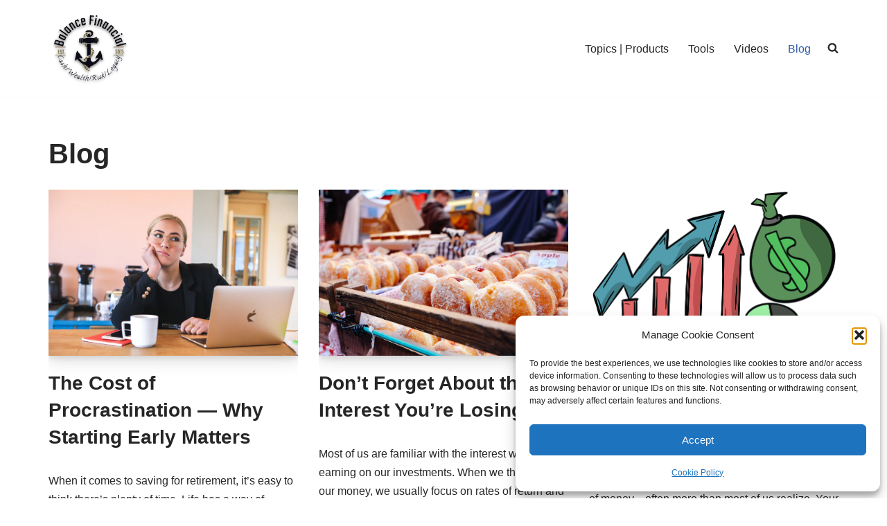

--- FILE ---
content_type: text/html; charset=UTF-8
request_url: https://balancefinancial.net/blog/page/4/
body_size: 19811
content:
<!DOCTYPE html>
<html lang="en-US">

<head>
	
	<meta charset="UTF-8">
	<meta name="viewport" content="width=device-width, initial-scale=1, minimum-scale=1">
	<link rel="profile" href="http://gmpg.org/xfn/11">
		<meta name='robots' content='index, follow, max-image-preview:large, max-snippet:-1, max-video-preview:-1' />
	<style>img:is([sizes="auto" i], [sizes^="auto," i]) { contain-intrinsic-size: 3000px 1500px }</style>
	
	<!-- This site is optimized with the Yoast SEO plugin v26.6 - https://yoast.com/wordpress/plugins/seo/ -->
	<title>Blog - Page 4 of 5 - Balance Financial</title>
	<link rel="canonical" href="https://balancefinancial.net/blog/page/4/" />
	<link rel="prev" href="https://balancefinancial.net/blog/page/3/" />
	<link rel="next" href="https://balancefinancial.net/blog/page/5/" />
	<meta property="og:locale" content="en_US" />
	<meta property="og:type" content="article" />
	<meta property="og:title" content="Blog - Page 4 of 5 - Balance Financial" />
	<meta property="og:url" content="https://balancefinancial.net/blog/" />
	<meta property="og:site_name" content="Balance Financial" />
	<meta name="twitter:card" content="summary_large_image" />
	<meta name="twitter:site" content="@ShawnaMcCrea" />
	<script type="application/ld+json" class="yoast-schema-graph">{"@context":"https://schema.org","@graph":[{"@type":["WebPage","CollectionPage"],"@id":"https://balancefinancial.net/blog/","url":"https://balancefinancial.net/blog/page/4/","name":"Blog - Page 4 of 5 - Balance Financial","isPartOf":{"@id":"https://balancefinancial.net/#website"},"datePublished":"2021-09-29T23:12:54+00:00","dateModified":"2022-04-23T00:39:35+00:00","breadcrumb":{"@id":"https://balancefinancial.net/blog/page/4/#breadcrumb"},"inLanguage":"en-US"},{"@type":"BreadcrumbList","@id":"https://balancefinancial.net/blog/page/4/#breadcrumb","itemListElement":[{"@type":"ListItem","position":1,"name":"Home","item":"https://balancefinancial.net/"},{"@type":"ListItem","position":2,"name":"Blog"}]},{"@type":"WebSite","@id":"https://balancefinancial.net/#website","url":"https://balancefinancial.net/","name":"Balance Financial","description":"Helping YOU Navigate a Financially Successful Life","publisher":{"@id":"https://balancefinancial.net/#organization"},"potentialAction":[{"@type":"SearchAction","target":{"@type":"EntryPoint","urlTemplate":"https://balancefinancial.net/?s={search_term_string}"},"query-input":{"@type":"PropertyValueSpecification","valueRequired":true,"valueName":"search_term_string"}}],"inLanguage":"en-US"},{"@type":"Organization","@id":"https://balancefinancial.net/#organization","name":"Balance Financial","url":"https://balancefinancial.net/","logo":{"@type":"ImageObject","inLanguage":"en-US","@id":"https://balancefinancial.net/#/schema/logo/image/","url":"https://balancefinancial.net/wp-content/uploads/2022/06/480.png","contentUrl":"https://balancefinancial.net/wp-content/uploads/2022/06/480.png","width":481,"height":415,"caption":"Balance Financial"},"image":{"@id":"https://balancefinancial.net/#/schema/logo/image/"},"sameAs":["https://www.facebook.com/ShawnaLMcCrea","https://x.com/ShawnaMcCrea","https://www.linkedin.com/company/66348871/admin/","https://www.linkedin.com/in/shawna-mccrea/","https://www.instagram.com/shawnamccrea/"]}]}</script>
	<!-- / Yoast SEO plugin. -->


<link rel="alternate" type="application/rss+xml" title="Balance Financial &raquo; Feed" href="https://balancefinancial.net/feed/" />
<link rel="alternate" type="application/rss+xml" title="Balance Financial &raquo; Comments Feed" href="https://balancefinancial.net/comments/feed/" />
<script>
window._wpemojiSettings = {"baseUrl":"https:\/\/s.w.org\/images\/core\/emoji\/16.0.1\/72x72\/","ext":".png","svgUrl":"https:\/\/s.w.org\/images\/core\/emoji\/16.0.1\/svg\/","svgExt":".svg","source":{"concatemoji":"https:\/\/balancefinancial.net\/wp-includes\/js\/wp-emoji-release.min.js?ver=6.8.3"}};
/*! This file is auto-generated */
!function(s,n){var o,i,e;function c(e){try{var t={supportTests:e,timestamp:(new Date).valueOf()};sessionStorage.setItem(o,JSON.stringify(t))}catch(e){}}function p(e,t,n){e.clearRect(0,0,e.canvas.width,e.canvas.height),e.fillText(t,0,0);var t=new Uint32Array(e.getImageData(0,0,e.canvas.width,e.canvas.height).data),a=(e.clearRect(0,0,e.canvas.width,e.canvas.height),e.fillText(n,0,0),new Uint32Array(e.getImageData(0,0,e.canvas.width,e.canvas.height).data));return t.every(function(e,t){return e===a[t]})}function u(e,t){e.clearRect(0,0,e.canvas.width,e.canvas.height),e.fillText(t,0,0);for(var n=e.getImageData(16,16,1,1),a=0;a<n.data.length;a++)if(0!==n.data[a])return!1;return!0}function f(e,t,n,a){switch(t){case"flag":return n(e,"\ud83c\udff3\ufe0f\u200d\u26a7\ufe0f","\ud83c\udff3\ufe0f\u200b\u26a7\ufe0f")?!1:!n(e,"\ud83c\udde8\ud83c\uddf6","\ud83c\udde8\u200b\ud83c\uddf6")&&!n(e,"\ud83c\udff4\udb40\udc67\udb40\udc62\udb40\udc65\udb40\udc6e\udb40\udc67\udb40\udc7f","\ud83c\udff4\u200b\udb40\udc67\u200b\udb40\udc62\u200b\udb40\udc65\u200b\udb40\udc6e\u200b\udb40\udc67\u200b\udb40\udc7f");case"emoji":return!a(e,"\ud83e\udedf")}return!1}function g(e,t,n,a){var r="undefined"!=typeof WorkerGlobalScope&&self instanceof WorkerGlobalScope?new OffscreenCanvas(300,150):s.createElement("canvas"),o=r.getContext("2d",{willReadFrequently:!0}),i=(o.textBaseline="top",o.font="600 32px Arial",{});return e.forEach(function(e){i[e]=t(o,e,n,a)}),i}function t(e){var t=s.createElement("script");t.src=e,t.defer=!0,s.head.appendChild(t)}"undefined"!=typeof Promise&&(o="wpEmojiSettingsSupports",i=["flag","emoji"],n.supports={everything:!0,everythingExceptFlag:!0},e=new Promise(function(e){s.addEventListener("DOMContentLoaded",e,{once:!0})}),new Promise(function(t){var n=function(){try{var e=JSON.parse(sessionStorage.getItem(o));if("object"==typeof e&&"number"==typeof e.timestamp&&(new Date).valueOf()<e.timestamp+604800&&"object"==typeof e.supportTests)return e.supportTests}catch(e){}return null}();if(!n){if("undefined"!=typeof Worker&&"undefined"!=typeof OffscreenCanvas&&"undefined"!=typeof URL&&URL.createObjectURL&&"undefined"!=typeof Blob)try{var e="postMessage("+g.toString()+"("+[JSON.stringify(i),f.toString(),p.toString(),u.toString()].join(",")+"));",a=new Blob([e],{type:"text/javascript"}),r=new Worker(URL.createObjectURL(a),{name:"wpTestEmojiSupports"});return void(r.onmessage=function(e){c(n=e.data),r.terminate(),t(n)})}catch(e){}c(n=g(i,f,p,u))}t(n)}).then(function(e){for(var t in e)n.supports[t]=e[t],n.supports.everything=n.supports.everything&&n.supports[t],"flag"!==t&&(n.supports.everythingExceptFlag=n.supports.everythingExceptFlag&&n.supports[t]);n.supports.everythingExceptFlag=n.supports.everythingExceptFlag&&!n.supports.flag,n.DOMReady=!1,n.readyCallback=function(){n.DOMReady=!0}}).then(function(){return e}).then(function(){var e;n.supports.everything||(n.readyCallback(),(e=n.source||{}).concatemoji?t(e.concatemoji):e.wpemoji&&e.twemoji&&(t(e.twemoji),t(e.wpemoji)))}))}((window,document),window._wpemojiSettings);
</script>
<style id='wp-emoji-styles-inline-css'>

	img.wp-smiley, img.emoji {
		display: inline !important;
		border: none !important;
		box-shadow: none !important;
		height: 1em !important;
		width: 1em !important;
		margin: 0 0.07em !important;
		vertical-align: -0.1em !important;
		background: none !important;
		padding: 0 !important;
	}
</style>
<link rel='stylesheet' id='wp-block-library-css' href='https://balancefinancial.net/wp-includes/css/dist/block-library/style.min.css?ver=6.8.3' media='all' />
<style id='classic-theme-styles-inline-css'>
/*! This file is auto-generated */
.wp-block-button__link{color:#fff;background-color:#32373c;border-radius:9999px;box-shadow:none;text-decoration:none;padding:calc(.667em + 2px) calc(1.333em + 2px);font-size:1.125em}.wp-block-file__button{background:#32373c;color:#fff;text-decoration:none}
</style>
<style id='global-styles-inline-css'>
:root{--wp--preset--aspect-ratio--square: 1;--wp--preset--aspect-ratio--4-3: 4/3;--wp--preset--aspect-ratio--3-4: 3/4;--wp--preset--aspect-ratio--3-2: 3/2;--wp--preset--aspect-ratio--2-3: 2/3;--wp--preset--aspect-ratio--16-9: 16/9;--wp--preset--aspect-ratio--9-16: 9/16;--wp--preset--color--black: #000000;--wp--preset--color--cyan-bluish-gray: #abb8c3;--wp--preset--color--white: #ffffff;--wp--preset--color--pale-pink: #f78da7;--wp--preset--color--vivid-red: #cf2e2e;--wp--preset--color--luminous-vivid-orange: #ff6900;--wp--preset--color--luminous-vivid-amber: #fcb900;--wp--preset--color--light-green-cyan: #7bdcb5;--wp--preset--color--vivid-green-cyan: #00d084;--wp--preset--color--pale-cyan-blue: #8ed1fc;--wp--preset--color--vivid-cyan-blue: #0693e3;--wp--preset--color--vivid-purple: #9b51e0;--wp--preset--color--neve-link-color: var(--nv-primary-accent);--wp--preset--color--neve-link-hover-color: var(--nv-secondary-accent);--wp--preset--color--nv-site-bg: var(--nv-site-bg);--wp--preset--color--nv-light-bg: var(--nv-light-bg);--wp--preset--color--nv-dark-bg: var(--nv-dark-bg);--wp--preset--color--neve-text-color: var(--nv-text-color);--wp--preset--color--nv-text-dark-bg: var(--nv-text-dark-bg);--wp--preset--color--nv-c-1: var(--nv-c-1);--wp--preset--color--nv-c-2: var(--nv-c-2);--wp--preset--gradient--vivid-cyan-blue-to-vivid-purple: linear-gradient(135deg,rgba(6,147,227,1) 0%,rgb(155,81,224) 100%);--wp--preset--gradient--light-green-cyan-to-vivid-green-cyan: linear-gradient(135deg,rgb(122,220,180) 0%,rgb(0,208,130) 100%);--wp--preset--gradient--luminous-vivid-amber-to-luminous-vivid-orange: linear-gradient(135deg,rgba(252,185,0,1) 0%,rgba(255,105,0,1) 100%);--wp--preset--gradient--luminous-vivid-orange-to-vivid-red: linear-gradient(135deg,rgba(255,105,0,1) 0%,rgb(207,46,46) 100%);--wp--preset--gradient--very-light-gray-to-cyan-bluish-gray: linear-gradient(135deg,rgb(238,238,238) 0%,rgb(169,184,195) 100%);--wp--preset--gradient--cool-to-warm-spectrum: linear-gradient(135deg,rgb(74,234,220) 0%,rgb(151,120,209) 20%,rgb(207,42,186) 40%,rgb(238,44,130) 60%,rgb(251,105,98) 80%,rgb(254,248,76) 100%);--wp--preset--gradient--blush-light-purple: linear-gradient(135deg,rgb(255,206,236) 0%,rgb(152,150,240) 100%);--wp--preset--gradient--blush-bordeaux: linear-gradient(135deg,rgb(254,205,165) 0%,rgb(254,45,45) 50%,rgb(107,0,62) 100%);--wp--preset--gradient--luminous-dusk: linear-gradient(135deg,rgb(255,203,112) 0%,rgb(199,81,192) 50%,rgb(65,88,208) 100%);--wp--preset--gradient--pale-ocean: linear-gradient(135deg,rgb(255,245,203) 0%,rgb(182,227,212) 50%,rgb(51,167,181) 100%);--wp--preset--gradient--electric-grass: linear-gradient(135deg,rgb(202,248,128) 0%,rgb(113,206,126) 100%);--wp--preset--gradient--midnight: linear-gradient(135deg,rgb(2,3,129) 0%,rgb(40,116,252) 100%);--wp--preset--font-size--small: 13px;--wp--preset--font-size--medium: 20px;--wp--preset--font-size--large: 36px;--wp--preset--font-size--x-large: 42px;--wp--preset--spacing--20: 0.44rem;--wp--preset--spacing--30: 0.67rem;--wp--preset--spacing--40: 1rem;--wp--preset--spacing--50: 1.5rem;--wp--preset--spacing--60: 2.25rem;--wp--preset--spacing--70: 3.38rem;--wp--preset--spacing--80: 5.06rem;--wp--preset--shadow--natural: 6px 6px 9px rgba(0, 0, 0, 0.2);--wp--preset--shadow--deep: 12px 12px 50px rgba(0, 0, 0, 0.4);--wp--preset--shadow--sharp: 6px 6px 0px rgba(0, 0, 0, 0.2);--wp--preset--shadow--outlined: 6px 6px 0px -3px rgba(255, 255, 255, 1), 6px 6px rgba(0, 0, 0, 1);--wp--preset--shadow--crisp: 6px 6px 0px rgba(0, 0, 0, 1);}:where(.is-layout-flex){gap: 0.5em;}:where(.is-layout-grid){gap: 0.5em;}body .is-layout-flex{display: flex;}.is-layout-flex{flex-wrap: wrap;align-items: center;}.is-layout-flex > :is(*, div){margin: 0;}body .is-layout-grid{display: grid;}.is-layout-grid > :is(*, div){margin: 0;}:where(.wp-block-columns.is-layout-flex){gap: 2em;}:where(.wp-block-columns.is-layout-grid){gap: 2em;}:where(.wp-block-post-template.is-layout-flex){gap: 1.25em;}:where(.wp-block-post-template.is-layout-grid){gap: 1.25em;}.has-black-color{color: var(--wp--preset--color--black) !important;}.has-cyan-bluish-gray-color{color: var(--wp--preset--color--cyan-bluish-gray) !important;}.has-white-color{color: var(--wp--preset--color--white) !important;}.has-pale-pink-color{color: var(--wp--preset--color--pale-pink) !important;}.has-vivid-red-color{color: var(--wp--preset--color--vivid-red) !important;}.has-luminous-vivid-orange-color{color: var(--wp--preset--color--luminous-vivid-orange) !important;}.has-luminous-vivid-amber-color{color: var(--wp--preset--color--luminous-vivid-amber) !important;}.has-light-green-cyan-color{color: var(--wp--preset--color--light-green-cyan) !important;}.has-vivid-green-cyan-color{color: var(--wp--preset--color--vivid-green-cyan) !important;}.has-pale-cyan-blue-color{color: var(--wp--preset--color--pale-cyan-blue) !important;}.has-vivid-cyan-blue-color{color: var(--wp--preset--color--vivid-cyan-blue) !important;}.has-vivid-purple-color{color: var(--wp--preset--color--vivid-purple) !important;}.has-neve-link-color-color{color: var(--wp--preset--color--neve-link-color) !important;}.has-neve-link-hover-color-color{color: var(--wp--preset--color--neve-link-hover-color) !important;}.has-nv-site-bg-color{color: var(--wp--preset--color--nv-site-bg) !important;}.has-nv-light-bg-color{color: var(--wp--preset--color--nv-light-bg) !important;}.has-nv-dark-bg-color{color: var(--wp--preset--color--nv-dark-bg) !important;}.has-neve-text-color-color{color: var(--wp--preset--color--neve-text-color) !important;}.has-nv-text-dark-bg-color{color: var(--wp--preset--color--nv-text-dark-bg) !important;}.has-nv-c-1-color{color: var(--wp--preset--color--nv-c-1) !important;}.has-nv-c-2-color{color: var(--wp--preset--color--nv-c-2) !important;}.has-black-background-color{background-color: var(--wp--preset--color--black) !important;}.has-cyan-bluish-gray-background-color{background-color: var(--wp--preset--color--cyan-bluish-gray) !important;}.has-white-background-color{background-color: var(--wp--preset--color--white) !important;}.has-pale-pink-background-color{background-color: var(--wp--preset--color--pale-pink) !important;}.has-vivid-red-background-color{background-color: var(--wp--preset--color--vivid-red) !important;}.has-luminous-vivid-orange-background-color{background-color: var(--wp--preset--color--luminous-vivid-orange) !important;}.has-luminous-vivid-amber-background-color{background-color: var(--wp--preset--color--luminous-vivid-amber) !important;}.has-light-green-cyan-background-color{background-color: var(--wp--preset--color--light-green-cyan) !important;}.has-vivid-green-cyan-background-color{background-color: var(--wp--preset--color--vivid-green-cyan) !important;}.has-pale-cyan-blue-background-color{background-color: var(--wp--preset--color--pale-cyan-blue) !important;}.has-vivid-cyan-blue-background-color{background-color: var(--wp--preset--color--vivid-cyan-blue) !important;}.has-vivid-purple-background-color{background-color: var(--wp--preset--color--vivid-purple) !important;}.has-neve-link-color-background-color{background-color: var(--wp--preset--color--neve-link-color) !important;}.has-neve-link-hover-color-background-color{background-color: var(--wp--preset--color--neve-link-hover-color) !important;}.has-nv-site-bg-background-color{background-color: var(--wp--preset--color--nv-site-bg) !important;}.has-nv-light-bg-background-color{background-color: var(--wp--preset--color--nv-light-bg) !important;}.has-nv-dark-bg-background-color{background-color: var(--wp--preset--color--nv-dark-bg) !important;}.has-neve-text-color-background-color{background-color: var(--wp--preset--color--neve-text-color) !important;}.has-nv-text-dark-bg-background-color{background-color: var(--wp--preset--color--nv-text-dark-bg) !important;}.has-nv-c-1-background-color{background-color: var(--wp--preset--color--nv-c-1) !important;}.has-nv-c-2-background-color{background-color: var(--wp--preset--color--nv-c-2) !important;}.has-black-border-color{border-color: var(--wp--preset--color--black) !important;}.has-cyan-bluish-gray-border-color{border-color: var(--wp--preset--color--cyan-bluish-gray) !important;}.has-white-border-color{border-color: var(--wp--preset--color--white) !important;}.has-pale-pink-border-color{border-color: var(--wp--preset--color--pale-pink) !important;}.has-vivid-red-border-color{border-color: var(--wp--preset--color--vivid-red) !important;}.has-luminous-vivid-orange-border-color{border-color: var(--wp--preset--color--luminous-vivid-orange) !important;}.has-luminous-vivid-amber-border-color{border-color: var(--wp--preset--color--luminous-vivid-amber) !important;}.has-light-green-cyan-border-color{border-color: var(--wp--preset--color--light-green-cyan) !important;}.has-vivid-green-cyan-border-color{border-color: var(--wp--preset--color--vivid-green-cyan) !important;}.has-pale-cyan-blue-border-color{border-color: var(--wp--preset--color--pale-cyan-blue) !important;}.has-vivid-cyan-blue-border-color{border-color: var(--wp--preset--color--vivid-cyan-blue) !important;}.has-vivid-purple-border-color{border-color: var(--wp--preset--color--vivid-purple) !important;}.has-neve-link-color-border-color{border-color: var(--wp--preset--color--neve-link-color) !important;}.has-neve-link-hover-color-border-color{border-color: var(--wp--preset--color--neve-link-hover-color) !important;}.has-nv-site-bg-border-color{border-color: var(--wp--preset--color--nv-site-bg) !important;}.has-nv-light-bg-border-color{border-color: var(--wp--preset--color--nv-light-bg) !important;}.has-nv-dark-bg-border-color{border-color: var(--wp--preset--color--nv-dark-bg) !important;}.has-neve-text-color-border-color{border-color: var(--wp--preset--color--neve-text-color) !important;}.has-nv-text-dark-bg-border-color{border-color: var(--wp--preset--color--nv-text-dark-bg) !important;}.has-nv-c-1-border-color{border-color: var(--wp--preset--color--nv-c-1) !important;}.has-nv-c-2-border-color{border-color: var(--wp--preset--color--nv-c-2) !important;}.has-vivid-cyan-blue-to-vivid-purple-gradient-background{background: var(--wp--preset--gradient--vivid-cyan-blue-to-vivid-purple) !important;}.has-light-green-cyan-to-vivid-green-cyan-gradient-background{background: var(--wp--preset--gradient--light-green-cyan-to-vivid-green-cyan) !important;}.has-luminous-vivid-amber-to-luminous-vivid-orange-gradient-background{background: var(--wp--preset--gradient--luminous-vivid-amber-to-luminous-vivid-orange) !important;}.has-luminous-vivid-orange-to-vivid-red-gradient-background{background: var(--wp--preset--gradient--luminous-vivid-orange-to-vivid-red) !important;}.has-very-light-gray-to-cyan-bluish-gray-gradient-background{background: var(--wp--preset--gradient--very-light-gray-to-cyan-bluish-gray) !important;}.has-cool-to-warm-spectrum-gradient-background{background: var(--wp--preset--gradient--cool-to-warm-spectrum) !important;}.has-blush-light-purple-gradient-background{background: var(--wp--preset--gradient--blush-light-purple) !important;}.has-blush-bordeaux-gradient-background{background: var(--wp--preset--gradient--blush-bordeaux) !important;}.has-luminous-dusk-gradient-background{background: var(--wp--preset--gradient--luminous-dusk) !important;}.has-pale-ocean-gradient-background{background: var(--wp--preset--gradient--pale-ocean) !important;}.has-electric-grass-gradient-background{background: var(--wp--preset--gradient--electric-grass) !important;}.has-midnight-gradient-background{background: var(--wp--preset--gradient--midnight) !important;}.has-small-font-size{font-size: var(--wp--preset--font-size--small) !important;}.has-medium-font-size{font-size: var(--wp--preset--font-size--medium) !important;}.has-large-font-size{font-size: var(--wp--preset--font-size--large) !important;}.has-x-large-font-size{font-size: var(--wp--preset--font-size--x-large) !important;}
:where(.wp-block-post-template.is-layout-flex){gap: 1.25em;}:where(.wp-block-post-template.is-layout-grid){gap: 1.25em;}
:where(.wp-block-columns.is-layout-flex){gap: 2em;}:where(.wp-block-columns.is-layout-grid){gap: 2em;}
:root :where(.wp-block-pullquote){font-size: 1.5em;line-height: 1.6;}
</style>
<link rel='stylesheet' id='cmplz-general-css' href='https://balancefinancial.net/wp-content/plugins/complianz-gdpr/assets/css/cookieblocker.min.css?ver=1766256448' media='all' />
<link rel='stylesheet' id='wp-components-css' href='https://balancefinancial.net/wp-includes/css/dist/components/style.min.css?ver=6.8.3' media='all' />
<link rel='stylesheet' id='godaddy-styles-css' href='https://balancefinancial.net/wp-content/mu-plugins/vendor/wpex/godaddy-launch/includes/Dependencies/GoDaddy/Styles/build/latest.css?ver=2.0.2' media='all' />
<link rel='stylesheet' id='neve-style-css' href='https://balancefinancial.net/wp-content/themes/neve/style-main-new.min.css?ver=4.2.2' media='all' />
<style id='neve-style-inline-css'>
.is-menu-sidebar .header-menu-sidebar { visibility: visible; }.is-menu-sidebar.menu_sidebar_slide_left .header-menu-sidebar { transform: translate3d(0, 0, 0); left: 0; }.is-menu-sidebar.menu_sidebar_slide_right .header-menu-sidebar { transform: translate3d(0, 0, 0); right: 0; }.is-menu-sidebar.menu_sidebar_pull_right .header-menu-sidebar, .is-menu-sidebar.menu_sidebar_pull_left .header-menu-sidebar { transform: translateX(0); }.is-menu-sidebar.menu_sidebar_dropdown .header-menu-sidebar { height: auto; }.is-menu-sidebar.menu_sidebar_dropdown .header-menu-sidebar-inner { max-height: 400px; padding: 20px 0; }.is-menu-sidebar.menu_sidebar_full_canvas .header-menu-sidebar { opacity: 1; }.header-menu-sidebar .menu-item-nav-search:not(.floating) { pointer-events: none; }.header-menu-sidebar .menu-item-nav-search .is-menu-sidebar { pointer-events: unset; }@media screen and (max-width: 960px) { .builder-item.cr .item--inner { --textalign: center; --justify: center; } }
.nv-meta-list li.meta:not(:last-child):after { content:"/" }.nv-meta-list .no-mobile{
			display:none;
		}.nv-meta-list li.last::after{
			content: ""!important;
		}@media (min-width: 769px) {
			.nv-meta-list .no-mobile {
				display: inline-block;
			}
			.nv-meta-list li.last:not(:last-child)::after {
		 		content: "/" !important;
			}
		}
 :root{ --container: 748px;--postwidth:100%; --primarybtnbg: var(--nv-primary-accent); --primarybtnhoverbg: var(--nv-primary-accent); --primarybtncolor: #fff; --secondarybtncolor: var(--nv-primary-accent); --primarybtnhovercolor: #fff; --secondarybtnhovercolor: var(--nv-primary-accent);--primarybtnborderradius:3px;--secondarybtnborderradius:3px;--secondarybtnborderwidth:3px;--btnpadding:13px 15px;--primarybtnpadding:13px 15px;--secondarybtnpadding:calc(13px - 3px) calc(15px - 3px); --bodyfontfamily: Arial,Helvetica,sans-serif; --bodyfontsize: 15px; --bodylineheight: 1.6; --bodyletterspacing: 0px; --bodyfontweight: 400; --h1fontsize: 36px; --h1fontweight: 700; --h1lineheight: 1.2; --h1letterspacing: 0px; --h1texttransform: none; --h2fontsize: 28px; --h2fontweight: 700; --h2lineheight: 1.3; --h2letterspacing: 0px; --h2texttransform: none; --h3fontsize: 24px; --h3fontweight: 700; --h3lineheight: 1.4; --h3letterspacing: 0px; --h3texttransform: none; --h4fontsize: 20px; --h4fontweight: 700; --h4lineheight: 1.6; --h4letterspacing: 0px; --h4texttransform: none; --h5fontsize: 16px; --h5fontweight: 700; --h5lineheight: 1.6; --h5letterspacing: 0px; --h5texttransform: none; --h6fontsize: 14px; --h6fontweight: 700; --h6lineheight: 1.6; --h6letterspacing: 0px; --h6texttransform: none;--formfieldborderwidth:2px;--formfieldborderradius:3px; --formfieldbgcolor: var(--nv-site-bg); --formfieldbordercolor: #dddddd; --formfieldcolor: var(--nv-text-color);--formfieldpadding:10px 12px; } .nv-index-posts{ --borderradius:0px; } .has-neve-button-color-color{ color: var(--nv-primary-accent)!important; } .has-neve-button-color-background-color{ background-color: var(--nv-primary-accent)!important; } .single-post-container .alignfull > [class*="__inner-container"], .single-post-container .alignwide > [class*="__inner-container"]{ max-width:718px } .nv-meta-list{ --avatarsize: 20px; } .single .nv-meta-list{ --avatarsize: 20px; } .neve-main{ --boxshadow:0 10px 20px rgba(0, 0, 0, 0.1), 0 4px 8px rgba(0, 0, 0, 0.1); } .nv-is-boxed.nv-comments-wrap{ --padding:20px; } .nv-is-boxed.comment-respond{ --padding:20px; } .single:not(.single-product), .page{ --c-vspace:0 0 0 0;; } .scroll-to-top{ --color: var(--nv-text-dark-bg);--padding:8px 10px; --borderradius: 3px; --bgcolor: var(--nv-primary-accent); --hovercolor: var(--nv-text-dark-bg); --hoverbgcolor: var(--nv-primary-accent);--size:16px; } .global-styled{ --bgcolor: var(--nv-site-bg); } .header-top{ --rowbcolor: var(--nv-light-bg); --color: var(--nv-text-color); --bgcolor: #f0f0f0; } .header-main{ --rowbcolor: var(--nv-light-bg); --color: var(--nv-text-color); --bgcolor: #ffffff; } .header-bottom{ --rowbcolor: var(--nv-light-bg); --color: var(--nv-text-color); --bgcolor: #ffffff; } .header-menu-sidebar-bg{ --justify: flex-start; --textalign: left;--flexg: 1;--wrapdropdownwidth: auto; --color: var(--nv-text-color); --bgcolor: #ffffff; } .header-menu-sidebar{ width: 360px; } .builder-item--logo{ --maxwidth: 120px; --fs: 24px;--padding:10px 0;--margin:0; --textalign: left;--justify: flex-start; } .builder-item--nav-icon,.header-menu-sidebar .close-sidebar-panel .navbar-toggle{ --borderradius:0; } .builder-item--nav-icon{ --label-margin:0 5px 0 0;;--padding:10px 15px;--margin:0; } .builder-item--primary-menu{ --hovercolor: var(--nv-secondary-accent); --hovertextcolor: var(--nv-text-color); --activecolor: var(--nv-primary-accent); --spacing: 20px; --height: 25px;--padding:0;--margin:0; --fontsize: 1em; --lineheight: 1.6; --letterspacing: 0px; --fontweight: 500; --texttransform: none; --iconsize: 1em; } .hfg-is-group.has-primary-menu .inherit-ff{ --inheritedfw: 500; } .footer-top-inner .row{ grid-template-columns:1fr 1fr 1fr; --valign: flex-start; } .footer-top{ --rowbcolor: var(--nv-light-bg); --color: var(--nv-text-color); --bgcolor: #ffffff; } .footer-main-inner .row{ grid-template-columns:1fr 1fr 1fr; --valign: flex-start; } .footer-main{ --rowbcolor: var(--nv-light-bg); --color: var(--nv-text-color); --bgcolor: var(--nv-site-bg); } .footer-bottom-inner .row{ grid-template-columns:1fr 1fr 1fr; --valign: flex-start; } .footer-bottom{ --rowbcolor: var(--nv-light-bg); --color: var(--nv-text-dark-bg); --bgcolor: #24292e; } @media(min-width: 576px){ :root{ --container: 992px;--postwidth:50%;--btnpadding:13px 15px;--primarybtnpadding:13px 15px;--secondarybtnpadding:calc(13px - 3px) calc(15px - 3px); --bodyfontsize: 16px; --bodylineheight: 1.6; --bodyletterspacing: 0px; --h1fontsize: 38px; --h1lineheight: 1.2; --h1letterspacing: 0px; --h2fontsize: 30px; --h2lineheight: 1.2; --h2letterspacing: 0px; --h3fontsize: 26px; --h3lineheight: 1.4; --h3letterspacing: 0px; --h4fontsize: 22px; --h4lineheight: 1.5; --h4letterspacing: 0px; --h5fontsize: 18px; --h5lineheight: 1.6; --h5letterspacing: 0px; --h6fontsize: 14px; --h6lineheight: 1.6; --h6letterspacing: 0px; } .single-post-container .alignfull > [class*="__inner-container"], .single-post-container .alignwide > [class*="__inner-container"]{ max-width:962px } .nv-meta-list{ --avatarsize: 20px; } .single .nv-meta-list{ --avatarsize: 20px; } .nv-is-boxed.nv-comments-wrap{ --padding:30px; } .nv-is-boxed.comment-respond{ --padding:30px; } .single:not(.single-product), .page{ --c-vspace:0 0 0 0;; } .scroll-to-top{ --padding:8px 10px;--size:16px; } .header-menu-sidebar-bg{ --justify: flex-start; --textalign: left;--flexg: 1;--wrapdropdownwidth: auto; } .header-menu-sidebar{ width: 360px; } .builder-item--logo{ --maxwidth: 120px; --fs: 24px;--padding:10px 0;--margin:0; --textalign: left;--justify: flex-start; } .builder-item--nav-icon{ --label-margin:0 5px 0 0;;--padding:10px 15px;--margin:0; } .builder-item--primary-menu{ --spacing: 20px; --height: 25px;--padding:0;--margin:0; --fontsize: 1em; --lineheight: 1.6; --letterspacing: 0px; --iconsize: 1em; } }@media(min-width: 960px){ :root{ --container: 1170px;--postwidth:33.333333333333%;--btnpadding:13px 15px;--primarybtnpadding:13px 15px;--secondarybtnpadding:calc(13px - 3px) calc(15px - 3px); --bodyfontsize: 16px; --bodylineheight: 1.7; --bodyletterspacing: 0px; --h1fontsize: 40px; --h1lineheight: 1.1; --h1letterspacing: 0px; --h2fontsize: 32px; --h2lineheight: 1.2; --h2letterspacing: 0px; --h3fontsize: 28px; --h3lineheight: 1.4; --h3letterspacing: 0px; --h4fontsize: 24px; --h4lineheight: 1.5; --h4letterspacing: 0px; --h5fontsize: 20px; --h5lineheight: 1.6; --h5letterspacing: 0px; --h6fontsize: 16px; --h6lineheight: 1.6; --h6letterspacing: 0px; } body:not(.single):not(.archive):not(.blog):not(.search):not(.error404) .neve-main > .container .col, body.post-type-archive-course .neve-main > .container .col, body.post-type-archive-llms_membership .neve-main > .container .col{ max-width: 100%; } body:not(.single):not(.archive):not(.blog):not(.search):not(.error404) .nv-sidebar-wrap, body.post-type-archive-course .nv-sidebar-wrap, body.post-type-archive-llms_membership .nv-sidebar-wrap{ max-width: 0%; } .neve-main > .archive-container .nv-index-posts.col{ max-width: 100%; } .neve-main > .archive-container .nv-sidebar-wrap{ max-width: 0%; } .neve-main > .single-post-container .nv-single-post-wrap.col{ max-width: 70%; } .single-post-container .alignfull > [class*="__inner-container"], .single-post-container .alignwide > [class*="__inner-container"]{ max-width:789px } .container-fluid.single-post-container .alignfull > [class*="__inner-container"], .container-fluid.single-post-container .alignwide > [class*="__inner-container"]{ max-width:calc(70% + 15px) } .neve-main > .single-post-container .nv-sidebar-wrap{ max-width: 30%; } .nv-meta-list{ --avatarsize: 20px; } .single .nv-meta-list{ --avatarsize: 20px; } .nv-is-boxed.nv-comments-wrap{ --padding:40px; } .nv-is-boxed.comment-respond{ --padding:40px; } .single:not(.single-product), .page{ --c-vspace:0 0 0 0;; } .scroll-to-top{ --padding:8px 10px;--size:16px; } .header-menu-sidebar-bg{ --justify: flex-start; --textalign: left;--flexg: 1;--wrapdropdownwidth: auto; } .header-menu-sidebar{ width: 360px; } .builder-item--logo{ --maxwidth: 120px; --fs: 24px;--padding:10px 0;--margin:0; --textalign: left;--justify: flex-start; } .builder-item--nav-icon{ --label-margin:0 5px 0 0;;--padding:10px 15px;--margin:0; } .builder-item--primary-menu{ --spacing: 20px; --height: 25px;--padding:0;--margin:0; --fontsize: 1em; --lineheight: 1.6; --letterspacing: 0px; --iconsize: 1em; } }.nv-content-wrap .elementor a:not(.button):not(.wp-block-file__button){ text-decoration: none; }.scroll-to-top {right: 20px; border: none; position: fixed; bottom: 30px; display: none; opacity: 0; visibility: hidden; transition: opacity 0.3s ease-in-out, visibility 0.3s ease-in-out; align-items: center; justify-content: center; z-index: 999; } @supports (-webkit-overflow-scrolling: touch) { .scroll-to-top { bottom: 74px; } } .scroll-to-top.image { background-position: center; } .scroll-to-top .scroll-to-top-image { width: 100%; height: 100%; } .scroll-to-top .scroll-to-top-label { margin: 0; padding: 5px; } .scroll-to-top:hover { text-decoration: none; } .scroll-to-top.scroll-to-top-left {left: 20px; right: unset;} .scroll-to-top.scroll-show-mobile { display: flex; } @media (min-width: 960px) { .scroll-to-top { display: flex; } }.scroll-to-top { color: var(--color); padding: var(--padding); border-radius: var(--borderradius); background: var(--bgcolor); } .scroll-to-top:hover, .scroll-to-top:focus { color: var(--hovercolor); background: var(--hoverbgcolor); } .scroll-to-top-icon, .scroll-to-top.image .scroll-to-top-image { width: var(--size); height: var(--size); } .scroll-to-top-image { background-image: var(--bgimage); background-size: cover; }:root{--nv-primary-accent:#2f5aae;--nv-secondary-accent:#2f5aae;--nv-site-bg:#ffffff;--nv-light-bg:#f4f5f7;--nv-dark-bg:#121212;--nv-text-color:#272626;--nv-text-dark-bg:#ffffff;--nv-c-1:#9463ae;--nv-c-2:#be574b;--nv-fallback-ff:Arial, Helvetica, sans-serif;}
:root{--e-global-color-nvprimaryaccent:#2f5aae;--e-global-color-nvsecondaryaccent:#2f5aae;--e-global-color-nvsitebg:#ffffff;--e-global-color-nvlightbg:#f4f5f7;--e-global-color-nvdarkbg:#121212;--e-global-color-nvtextcolor:#272626;--e-global-color-nvtextdarkbg:#ffffff;--e-global-color-nvc1:#9463ae;--e-global-color-nvc2:#be574b;}
</style>
<link rel="https://api.w.org/" href="https://balancefinancial.net/wp-json/" /><link rel="EditURI" type="application/rsd+xml" title="RSD" href="https://balancefinancial.net/xmlrpc.php?rsd" />
<meta name="generator" content="WordPress 6.8.3" />
	<link rel="preconnect" href="https://fonts.googleapis.com">
	<link rel="preconnect" href="https://fonts.gstatic.com">
	<link href='https://fonts.googleapis.com/css2?display=swap&family=Roboto:wght@100;300' rel='stylesheet'>			<style>.cmplz-hidden {
					display: none !important;
				}</style><meta name="generator" content="Elementor 3.33.6; features: additional_custom_breakpoints; settings: css_print_method-external, google_font-enabled, font_display-auto">
<style>.recentcomments a{display:inline !important;padding:0 !important;margin:0 !important;}</style>			<style>
				.e-con.e-parent:nth-of-type(n+4):not(.e-lazyloaded):not(.e-no-lazyload),
				.e-con.e-parent:nth-of-type(n+4):not(.e-lazyloaded):not(.e-no-lazyload) * {
					background-image: none !important;
				}
				@media screen and (max-height: 1024px) {
					.e-con.e-parent:nth-of-type(n+3):not(.e-lazyloaded):not(.e-no-lazyload),
					.e-con.e-parent:nth-of-type(n+3):not(.e-lazyloaded):not(.e-no-lazyload) * {
						background-image: none !important;
					}
				}
				@media screen and (max-height: 640px) {
					.e-con.e-parent:nth-of-type(n+2):not(.e-lazyloaded):not(.e-no-lazyload),
					.e-con.e-parent:nth-of-type(n+2):not(.e-lazyloaded):not(.e-no-lazyload) * {
						background-image: none !important;
					}
				}
			</style>
			<link rel="icon" href="https://balancefinancial.net/wp-content/uploads/2015/11/cropped-480-1-32x32.png" sizes="32x32" />
<link rel="icon" href="https://balancefinancial.net/wp-content/uploads/2015/11/cropped-480-1-192x192.png" sizes="192x192" />
<link rel="apple-touch-icon" href="https://balancefinancial.net/wp-content/uploads/2015/11/cropped-480-1-180x180.png" />
<meta name="msapplication-TileImage" content="https://balancefinancial.net/wp-content/uploads/2015/11/cropped-480-1-270x270.png" />
	<style id="egf-frontend-styles" type="text/css">
		h1 {} h2 {} h3 {} h4 {} h5 {} .financial-pieces {font-family: 'Roboto', sans-serif;font-style: normal;font-weight: 300;margin-top: 99px;margin-bottom: 90px;text-decoration: none;} .sample-page {font-family: 'Roboto', sans-serif;font-size: 68px;font-style: normal;font-weight: 100;letter-spacing: -4px;line-height: 1.9;margin-top: 25px;margin-bottom: 28px;} h6 {} p {} 	</style>
	
	</head>

<body data-cmplz=1  class="blog paged wp-custom-logo paged-4 wp-theme-neve  nv-blog-grid nv-sidebar-full-width menu_sidebar_slide_left elementor-default elementor-kit-2443" id="neve_body"  >
<div class="wrapper">
	
	<header class="header"  >
		<a class="neve-skip-link show-on-focus" href="#content" >
			Skip to content		</a>
		<div id="header-grid"  class="hfg_header site-header">
	
<nav class="header--row header-main hide-on-mobile hide-on-tablet layout-full-contained nv-navbar header--row"
	data-row-id="main" data-show-on="desktop">

	<div
		class="header--row-inner header-main-inner">
		<div class="container">
			<div
				class="row row--wrapper"
				data-section="hfg_header_layout_main" >
				<div class="hfg-slot left"><div class="builder-item desktop-left"><div class="item--inner builder-item--logo"
		data-section="title_tagline"
		data-item-id="logo">
	
<div class="site-logo">
	<a class="brand" href="https://balancefinancial.net/" aria-label="Balance Financial Helping YOU Navigate a Financially Successful Life" rel="home"><img width="200" height="173" src="https://balancefinancial.net/wp-content/uploads/2015/11/cropped-200-1.png" class="neve-site-logo skip-lazy" alt="" data-variant="logo" decoding="async" /></a></div>
	</div>

</div></div><div class="hfg-slot right"><div class="builder-item has-nav"><div class="item--inner builder-item--primary-menu has_menu"
		data-section="header_menu_primary"
		data-item-id="primary-menu">
	<div class="nv-nav-wrap">
	<div role="navigation" class="nav-menu-primary"
			aria-label="Primary Menu">

		<ul id="nv-primary-navigation-main" class="primary-menu-ul nav-ul menu-desktop"><li id="menu-item-3500" class="menu-item menu-item-type-post_type menu-item-object-page menu-item-3500"><div class="wrap"><a href="https://balancefinancial.net/topics-products/">Topics | Products</a></div></li>
<li id="menu-item-2680" class="menu-item menu-item-type-post_type menu-item-object-page menu-item-2680"><div class="wrap"><a href="https://balancefinancial.net/tools/">Tools</a></div></li>
<li id="menu-item-2678" class="menu-item menu-item-type-post_type menu-item-object-page menu-item-2678"><div class="wrap"><a href="https://balancefinancial.net/videos/">Videos</a></div></li>
<li id="menu-item-2707" class="menu-item menu-item-type-post_type menu-item-object-page current-menu-item page_item page-item-2696 current_page_item current_page_parent menu-item-2707 nv-active"><div class="wrap"><a href="https://balancefinancial.net/blog/" aria-current="page">Blog</a></div></li>
<li class="menu-item-nav-search minimal" id="nv-menu-item-search-1"  aria-label="search"><a href="#" class="nv-nav-search-icon" ><span class="nv-icon nv-search" >
				<svg width="15" height="15" viewBox="0 0 1792 1792" xmlns="http://www.w3.org/2000/svg"><path d="M1216 832q0-185-131.5-316.5t-316.5-131.5-316.5 131.5-131.5 316.5 131.5 316.5 316.5 131.5 316.5-131.5 131.5-316.5zm512 832q0 52-38 90t-90 38q-54 0-90-38l-343-342q-179 124-399 124-143 0-273.5-55.5t-225-150-150-225-55.5-273.5 55.5-273.5 150-225 225-150 273.5-55.5 273.5 55.5 225 150 150 225 55.5 273.5q0 220-124 399l343 343q37 37 37 90z" /></svg>
			</span></a><div class="nv-nav-search">
<form role="search"
	method="get"
	class="search-form"
	action="https://balancefinancial.net/">
	<label>
		<span class="screen-reader-text">Search for...</span>
	</label>
	<input type="search"
		class="search-field"
		aria-label="Search"
		placeholder="Search for..."
		value=""
		name="s"/>
	<button type="submit"
			class="search-submit nv-submit"
			aria-label="Search">
					<span class="nv-search-icon-wrap">
				<span class="nv-icon nv-search" >
				<svg width="15" height="15" viewBox="0 0 1792 1792" xmlns="http://www.w3.org/2000/svg"><path d="M1216 832q0-185-131.5-316.5t-316.5-131.5-316.5 131.5-131.5 316.5 131.5 316.5 316.5 131.5 316.5-131.5 131.5-316.5zm512 832q0 52-38 90t-90 38q-54 0-90-38l-343-342q-179 124-399 124-143 0-273.5-55.5t-225-150-150-225-55.5-273.5 55.5-273.5 150-225 225-150 273.5-55.5 273.5 55.5 225 150 150 225 55.5 273.5q0 220-124 399l343 343q37 37 37 90z" /></svg>
			</span>			</span>
			</button>
	</form>
</div></li></ul>	</div>
</div>

	</div>

</div></div>							</div>
		</div>
	</div>
</nav>


<nav class="header--row header-main hide-on-desktop layout-full-contained nv-navbar header--row"
	data-row-id="main" data-show-on="mobile">

	<div
		class="header--row-inner header-main-inner">
		<div class="container">
			<div
				class="row row--wrapper"
				data-section="hfg_header_layout_main" >
				<div class="hfg-slot left"><div class="builder-item tablet-left mobile-left"><div class="item--inner builder-item--logo"
		data-section="title_tagline"
		data-item-id="logo">
	
<div class="site-logo">
	<a class="brand" href="https://balancefinancial.net/" aria-label="Balance Financial Helping YOU Navigate a Financially Successful Life" rel="home"><img width="200" height="173" src="https://balancefinancial.net/wp-content/uploads/2015/11/cropped-200-1.png" class="neve-site-logo skip-lazy" alt="" data-variant="logo" decoding="async" /></a></div>
	</div>

</div></div><div class="hfg-slot right"><div class="builder-item tablet-left mobile-left"><div class="item--inner builder-item--nav-icon"
		data-section="header_menu_icon"
		data-item-id="nav-icon">
	<div class="menu-mobile-toggle item-button navbar-toggle-wrapper">
	<button type="button" class=" navbar-toggle"
			value="Navigation Menu"
					aria-label="Navigation Menu "
			aria-expanded="false" onclick="if('undefined' !== typeof toggleAriaClick ) { toggleAriaClick() }">
					<span class="bars">
				<span class="icon-bar"></span>
				<span class="icon-bar"></span>
				<span class="icon-bar"></span>
			</span>
					<span class="screen-reader-text">Navigation Menu</span>
	</button>
</div> <!--.navbar-toggle-wrapper-->


	</div>

</div></div>							</div>
		</div>
	</div>
</nav>

<div
		id="header-menu-sidebar" class="header-menu-sidebar tcb menu-sidebar-panel slide_left hfg-pe"
		data-row-id="sidebar">
	<div id="header-menu-sidebar-bg" class="header-menu-sidebar-bg">
				<div class="close-sidebar-panel navbar-toggle-wrapper">
			<button type="button" class="hamburger is-active  navbar-toggle active" 					value="Navigation Menu"
					aria-label="Navigation Menu "
					aria-expanded="false" onclick="if('undefined' !== typeof toggleAriaClick ) { toggleAriaClick() }">
								<span class="bars">
						<span class="icon-bar"></span>
						<span class="icon-bar"></span>
						<span class="icon-bar"></span>
					</span>
								<span class="screen-reader-text">
			Navigation Menu					</span>
			</button>
		</div>
					<div id="header-menu-sidebar-inner" class="header-menu-sidebar-inner tcb ">
						<div class="builder-item has-nav"><div class="item--inner builder-item--primary-menu has_menu"
		data-section="header_menu_primary"
		data-item-id="primary-menu">
	<div class="nv-nav-wrap">
	<div role="navigation" class="nav-menu-primary"
			aria-label="Primary Menu">

		<ul id="nv-primary-navigation-sidebar" class="primary-menu-ul nav-ul menu-mobile"><li class="menu-item menu-item-type-post_type menu-item-object-page menu-item-3500"><div class="wrap"><a href="https://balancefinancial.net/topics-products/">Topics | Products</a></div></li>
<li class="menu-item menu-item-type-post_type menu-item-object-page menu-item-2680"><div class="wrap"><a href="https://balancefinancial.net/tools/">Tools</a></div></li>
<li class="menu-item menu-item-type-post_type menu-item-object-page menu-item-2678"><div class="wrap"><a href="https://balancefinancial.net/videos/">Videos</a></div></li>
<li class="menu-item menu-item-type-post_type menu-item-object-page current-menu-item page_item page-item-2696 current_page_item current_page_parent menu-item-2707 nv-active"><div class="wrap"><a href="https://balancefinancial.net/blog/" aria-current="page">Blog</a></div></li>
<li class="menu-item-nav-search minimal" id="nv-menu-item-search-2"  aria-label="search"><a href="#" class="nv-nav-search-icon" ><span class="nv-icon nv-search" >
				<svg width="15" height="15" viewBox="0 0 1792 1792" xmlns="http://www.w3.org/2000/svg"><path d="M1216 832q0-185-131.5-316.5t-316.5-131.5-316.5 131.5-131.5 316.5 131.5 316.5 316.5 131.5 316.5-131.5 131.5-316.5zm512 832q0 52-38 90t-90 38q-54 0-90-38l-343-342q-179 124-399 124-143 0-273.5-55.5t-225-150-150-225-55.5-273.5 55.5-273.5 150-225 225-150 273.5-55.5 273.5 55.5 225 150 150 225 55.5 273.5q0 220-124 399l343 343q37 37 37 90z" /></svg>
			</span></a><div class="nv-nav-search">
<form role="search"
	method="get"
	class="search-form"
	action="https://balancefinancial.net/">
	<label>
		<span class="screen-reader-text">Search for...</span>
	</label>
	<input type="search"
		class="search-field"
		aria-label="Search"
		placeholder="Search for..."
		value=""
		name="s"/>
	<button type="submit"
			class="search-submit nv-submit"
			aria-label="Search">
					<span class="nv-search-icon-wrap">
				<span class="nv-icon nv-search" >
				<svg width="15" height="15" viewBox="0 0 1792 1792" xmlns="http://www.w3.org/2000/svg"><path d="M1216 832q0-185-131.5-316.5t-316.5-131.5-316.5 131.5-131.5 316.5 131.5 316.5 316.5 131.5 316.5-131.5 131.5-316.5zm512 832q0 52-38 90t-90 38q-54 0-90-38l-343-342q-179 124-399 124-143 0-273.5-55.5t-225-150-150-225-55.5-273.5 55.5-273.5 150-225 225-150 273.5-55.5 273.5 55.5 225 150 150 225 55.5 273.5q0 220-124 399l343 343q37 37 37 90z" /></svg>
			</span>			</span>
			</button>
	</form>
</div></li></ul>	</div>
</div>

	</div>

</div>					</div>
	</div>
</div>
<div class="header-menu-sidebar-overlay hfg-ov hfg-pe" onclick="if('undefined' !== typeof toggleAriaClick ) { toggleAriaClick() }"></div>
</div>
	</header>

	<style>.nav-ul li:focus-within .wrap.active + .sub-menu { opacity: 1; visibility: visible; }.nav-ul li.neve-mega-menu:focus-within .wrap.active + .sub-menu { display: grid; }.nav-ul li > .wrap { display: flex; align-items: center; position: relative; padding: 0 4px; }.nav-ul:not(.menu-mobile):not(.neve-mega-menu) > li > .wrap > a { padding-top: 1px }</style>

	
	<main id="content" class="neve-main">

	<div class=" container archive-container">

		
		<div class="row">
						<div class="nv-index-posts blog col">
				<div class="nv-page-title-wrap nv-big-title" >
	<div class="nv-page-title ">
				<h1>Blog</h1>
					</div><!--.nv-page-title-->
</div> <!--.nv-page-title-wrap-->
	<div class="posts-wrapper"><article id="post-3009" class="post-3009 post type-post status-publish format-standard has-post-thumbnail hentry category-blog layout-grid ">

	<div class="article-content-col">
		<div class="content">
			<div class="nv-post-thumbnail-wrap img-wrap"><a href="https://balancefinancial.net/2022/01/the-cost-of-procrastination/" rel="bookmark" title="The Cost of Procrastination — Why Starting Early Matters"><img width="900" height="600" src="https://balancefinancial.net/wp-content/uploads/2022/01/photo-1598257006626-48b0c252070d.webp" class="skip-lazy wp-post-image" alt="" decoding="async" srcset="https://balancefinancial.net/wp-content/uploads/2022/01/photo-1598257006626-48b0c252070d.webp 900w, https://balancefinancial.net/wp-content/uploads/2022/01/photo-1598257006626-48b0c252070d-300x200.webp 300w, https://balancefinancial.net/wp-content/uploads/2022/01/photo-1598257006626-48b0c252070d-768x512.webp 768w, https://balancefinancial.net/wp-content/uploads/2022/01/photo-1598257006626-48b0c252070d-600x400.webp 600w" sizes="(max-width: 900px) 100vw, 900px" /></a></div><h2 class="blog-entry-title entry-title"><a href="https://balancefinancial.net/2022/01/the-cost-of-procrastination/" rel="bookmark">The Cost of Procrastination — Why Starting Early Matters</a></h2><ul class="nv-meta-list"></ul><div class="excerpt-wrap entry-summary"><p>When it comes to saving for retirement, it’s easy to think there’s plenty of time. Life has a way of creeping along when we look forward but flying by when we look back. Remember eagerly anticipating your teenage years, thinking they’d never arrive? Time flies faster than we realize. Procrastination is common, especially with finances. Putting off saving for tomorrow is easy—but it can be costly. Consider this example: At age 40, you save $10,000 per year until 65, earning&hellip;&nbsp;<a href="https://balancefinancial.net/2022/01/the-cost-of-procrastination/" rel="bookmark">Read More &raquo;<span class="screen-reader-text">The Cost of Procrastination — Why Starting Early Matters</span></a></p>
</div>		</div>
	</div>
</article>
<article id="post-3006" class="post-3006 post type-post status-publish format-standard has-post-thumbnail hentry category-blog layout-grid ">

	<div class="article-content-col">
		<div class="content">
			<div class="nv-post-thumbnail-wrap img-wrap"><a href="https://balancefinancial.net/2022/01/dont-forget-about-the-interest-youre-losing/" rel="bookmark" title="Don’t Forget About the Interest You’re Losing"><img width="900" height="600" src="https://balancefinancial.net/wp-content/uploads/2022/01/photo-1422919869950-5fdedb27cde8.webp" class=" wp-post-image" alt="" decoding="async" srcset="https://balancefinancial.net/wp-content/uploads/2022/01/photo-1422919869950-5fdedb27cde8.webp 900w, https://balancefinancial.net/wp-content/uploads/2022/01/photo-1422919869950-5fdedb27cde8-300x200.webp 300w, https://balancefinancial.net/wp-content/uploads/2022/01/photo-1422919869950-5fdedb27cde8-768x512.webp 768w, https://balancefinancial.net/wp-content/uploads/2022/01/photo-1422919869950-5fdedb27cde8-600x400.webp 600w" sizes="(max-width: 900px) 100vw, 900px" /></a></div><h2 class="blog-entry-title entry-title"><a href="https://balancefinancial.net/2022/01/dont-forget-about-the-interest-youre-losing/" rel="bookmark">Don’t Forget About the Interest You’re Losing</a></h2><ul class="nv-meta-list"></ul><div class="excerpt-wrap entry-summary"><p>Most of us are familiar with the interest we’re earning on our investments. When we think about our money, we usually focus on rates of return and growth. However, there’s another type of interest that deserves attention: the interest you’re losing. This includes interest paid on car loans, credit cards, mortgages, student loans, and other personal debt. Economists call this opportunity cost. Every dollar paid in unnecessary interest is not just a dollar gone — it’s also a dollar that&hellip;&nbsp;<a href="https://balancefinancial.net/2022/01/dont-forget-about-the-interest-youre-losing/" rel="bookmark">Read More &raquo;<span class="screen-reader-text">Don’t Forget About the Interest You’re Losing</span></a></p>
</div>		</div>
	</div>
</article>
<article id="post-3003" class="post-3003 post type-post status-publish format-standard has-post-thumbnail hentry category-blog layout-grid ">

	<div class="article-content-col">
		<div class="content">
			<div class="nv-post-thumbnail-wrap img-wrap"><a href="https://balancefinancial.net/2022/01/understanding-your-income-and-wealth-potential/" rel="bookmark" title="Understanding Your Income and Wealth Potential"><img width="723" height="480" src="https://balancefinancial.net/wp-content/uploads/2022/01/money-1425580__480.png" class=" wp-post-image" alt="" decoding="async" srcset="https://balancefinancial.net/wp-content/uploads/2022/01/money-1425580__480.png 723w, https://balancefinancial.net/wp-content/uploads/2022/01/money-1425580__480-300x199.png 300w, https://balancefinancial.net/wp-content/uploads/2022/01/money-1425580__480-600x398.png 600w" sizes="(max-width: 723px) 100vw, 723px" /></a></div><h2 class="blog-entry-title entry-title"><a href="https://balancefinancial.net/2022/01/understanding-your-income-and-wealth-potential/" rel="bookmark">Understanding Your Income and Wealth Potential</a></h2><ul class="nv-meta-list"></ul><div class="excerpt-wrap entry-summary"><p>Over a lifetime, you will earn a significant amount of money—often more than most of us realize. Your wealth and income potential depend not only on the total you earn over your career but also on what that money could grow to if you were able to save and invest it. While saving everything you earn isn’t realistic, looking at your finances from this perspective can provide valuable insight. Consider this hypothetical example: Age: 35 Current income: $50,000 Annual income&hellip;&nbsp;<a href="https://balancefinancial.net/2022/01/understanding-your-income-and-wealth-potential/" rel="bookmark">Read More &raquo;<span class="screen-reader-text">Understanding Your Income and Wealth Potential</span></a></p>
</div>		</div>
	</div>
</article>
<article id="post-2999" class="post-2999 post type-post status-publish format-standard has-post-thumbnail hentry category-blog layout-grid ">

	<div class="article-content-col">
		<div class="content">
			<div class="nv-post-thumbnail-wrap img-wrap"><a href="https://balancefinancial.net/2022/01/are-you-sure-what-you-believe-about-money-is-true/" rel="bookmark" title="Are You Sure What You Believe About Money Is True?"><img width="900" height="620" src="https://balancefinancial.net/wp-content/uploads/2022/01/photo-1564631211140-d918ad9b66d4-900x620.webp" class=" wp-post-image" alt="" decoding="async" /></a></div><h2 class="blog-entry-title entry-title"><a href="https://balancefinancial.net/2022/01/are-you-sure-what-you-believe-about-money-is-true/" rel="bookmark">Are You Sure What You Believe About Money Is True?</a></h2><ul class="nv-meta-list"></ul><div class="excerpt-wrap entry-summary"><p>Most of us have opinions about nearly everything—especially the things we think we know. The challenge is that what we believe to be true may not always be accurate. Yet, we often live our lives acting on these assumptions. Naturally, if we knew something wasn’t true, we would adjust our thinking immediately. Understanding money is no different. It’s easy to be persuaded that what you hear is accurate, when in fact it may not apply to your situation. For example,&hellip;&nbsp;<a href="https://balancefinancial.net/2022/01/are-you-sure-what-you-believe-about-money-is-true/" rel="bookmark">Read More &raquo;<span class="screen-reader-text">Are You Sure What You Believe About Money Is True?</span></a></p>
</div>		</div>
	</div>
</article>
<article id="post-2996" class="post-2996 post type-post status-publish format-standard has-post-thumbnail hentry category-blog layout-grid ">

	<div class="article-content-col">
		<div class="content">
			<div class="nv-post-thumbnail-wrap img-wrap"><a href="https://balancefinancial.net/2022/01/the-hidden-cost-of-compounding-in-taxable-accounts/" rel="bookmark" title="The Hidden Cost of Compounding in Taxable Accounts"><img width="900" height="608" src="https://balancefinancial.net/wp-content/uploads/2022/01/photo-1563198804-b144dfc1661c.webp" class=" wp-post-image" alt="" decoding="async" srcset="https://balancefinancial.net/wp-content/uploads/2022/01/photo-1563198804-b144dfc1661c.webp 900w, https://balancefinancial.net/wp-content/uploads/2022/01/photo-1563198804-b144dfc1661c-300x203.webp 300w, https://balancefinancial.net/wp-content/uploads/2022/01/photo-1563198804-b144dfc1661c-768x519.webp 768w, https://balancefinancial.net/wp-content/uploads/2022/01/photo-1563198804-b144dfc1661c-600x405.webp 600w" sizes="(max-width: 900px) 100vw, 900px" /></a></div><h2 class="blog-entry-title entry-title"><a href="https://balancefinancial.net/2022/01/the-hidden-cost-of-compounding-in-taxable-accounts/" rel="bookmark">The Hidden Cost of Compounding in Taxable Accounts</a></h2><ul class="nv-meta-list"></ul><div class="excerpt-wrap entry-summary"><p>Given the choice between earning more interest or less, most of us would naturally prefer higher returns. And while the “magic of compound interest” is often touted as a key reason to invest over the long term, there’s an important factor that is frequently overlooked: taxes. As your investment account grows, so does the tax liability on any taxable gains. While compounding increases your account balance, the taxes on that growth also increase proportionally. Many investors don’t notice this because&hellip;&nbsp;<a href="https://balancefinancial.net/2022/01/the-hidden-cost-of-compounding-in-taxable-accounts/" rel="bookmark">Read More &raquo;<span class="screen-reader-text">The Hidden Cost of Compounding in Taxable Accounts</span></a></p>
</div>		</div>
	</div>
</article>
<article id="post-2993" class="post-2993 post type-post status-publish format-standard has-post-thumbnail hentry category-blog layout-grid ">

	<div class="article-content-col">
		<div class="content">
			<div class="nv-post-thumbnail-wrap img-wrap"><a href="https://balancefinancial.net/2022/01/avoiding-losses-the-key-to-financial-efficiency/" rel="bookmark" title="Avoiding Losses: The Key to Financial Efficiency"><img width="674" height="480" src="https://balancefinancial.net/wp-content/uploads/2022/01/pump-3315162__480.jpg" class=" wp-post-image" alt="" decoding="async" srcset="https://balancefinancial.net/wp-content/uploads/2022/01/pump-3315162__480.jpg 674w, https://balancefinancial.net/wp-content/uploads/2022/01/pump-3315162__480-300x214.jpg 300w, https://balancefinancial.net/wp-content/uploads/2022/01/pump-3315162__480-600x427.jpg 600w" sizes="(max-width: 674px) 100vw, 674px" /></a></div><h2 class="blog-entry-title entry-title"><a href="https://balancefinancial.net/2022/01/avoiding-losses-the-key-to-financial-efficiency/" rel="bookmark">Avoiding Losses: The Key to Financial Efficiency</a></h2><ul class="nv-meta-list"></ul><div class="excerpt-wrap entry-summary"><p>In the financial world, the spotlight often shines on finding the “best” investments that promise the highest rates of return. Recent years have shown that picking winners is far from easy. Financial guidance really boils down to two approaches: Helping you identify investments that may deliver higher returns. Helping you become more efficient by avoiding unnecessary losses. While we do assist clients in seeking potential growth opportunities, we believe that focusing on avoiding losses is the place to start. Over&hellip;&nbsp;<a href="https://balancefinancial.net/2022/01/avoiding-losses-the-key-to-financial-efficiency/" rel="bookmark">Read More &raquo;<span class="screen-reader-text">Avoiding Losses: The Key to Financial Efficiency</span></a></p>
</div>		</div>
	</div>
</article>
<article id="post-2989" class="post-2989 post type-post status-publish format-standard has-post-thumbnail hentry category-blog layout-grid ">

	<div class="article-content-col">
		<div class="content">
			<div class="nv-post-thumbnail-wrap img-wrap"><a href="https://balancefinancial.net/2022/01/disability-insurance-protecting-your-most-valuable-asset/" rel="bookmark" title="Disability Insurance: Protecting Your Most Valuable Asset"><img width="447" height="480" src="https://balancefinancial.net/wp-content/uploads/2022/01/umbrella-159361__480.png" class=" wp-post-image" alt="" decoding="async" srcset="https://balancefinancial.net/wp-content/uploads/2022/01/umbrella-159361__480.png 447w, https://balancefinancial.net/wp-content/uploads/2022/01/umbrella-159361__480-279x300.png 279w" sizes="(max-width: 447px) 100vw, 447px" /></a></div><h2 class="blog-entry-title entry-title"><a href="https://balancefinancial.net/2022/01/disability-insurance-protecting-your-most-valuable-asset/" rel="bookmark">Disability Insurance: Protecting Your Most Valuable Asset</a></h2><ul class="nv-meta-list"></ul><div class="excerpt-wrap entry-summary"><p>Disability insurance is one area where many people postpone making a decision—but it’s a decision that shouldn’t wait. When considering coverage, the question of “how much” is actually the easiest to answer. Disability insurance is designed to protect your income if you’re unable to work. Most policies allow coverage up to 60–70% of your income. Because benefits are typically paid tax-free, the goal is to maintain close to the same income you enjoyed while working. Our advice: secure as much&hellip;&nbsp;<a href="https://balancefinancial.net/2022/01/disability-insurance-protecting-your-most-valuable-asset/" rel="bookmark">Read More &raquo;<span class="screen-reader-text">Disability Insurance: Protecting Your Most Valuable Asset</span></a></p>
</div>		</div>
	</div>
</article>
<article id="post-2986" class="post-2986 post type-post status-publish format-standard has-post-thumbnail hentry category-blog layout-grid ">

	<div class="article-content-col">
		<div class="content">
			<div class="nv-post-thumbnail-wrap img-wrap"><a href="https://balancefinancial.net/2022/01/the-true-cost-of-driving-your-future-to-work/" rel="bookmark" title="The True Cost of Driving Your Future to Work"><img width="930" height="620" src="https://balancefinancial.net/wp-content/uploads/2022/01/drew-lindsley-ZFSlpfAjxQw-unsplash-930x620.jpg" class=" wp-post-image" alt="" decoding="async" srcset="https://balancefinancial.net/wp-content/uploads/2022/01/drew-lindsley-ZFSlpfAjxQw-unsplash-930x620.jpg 930w, https://balancefinancial.net/wp-content/uploads/2022/01/drew-lindsley-ZFSlpfAjxQw-unsplash-300x200.jpg 300w, https://balancefinancial.net/wp-content/uploads/2022/01/drew-lindsley-ZFSlpfAjxQw-unsplash-1024x683.jpg 1024w, https://balancefinancial.net/wp-content/uploads/2022/01/drew-lindsley-ZFSlpfAjxQw-unsplash-768x512.jpg 768w, https://balancefinancial.net/wp-content/uploads/2022/01/drew-lindsley-ZFSlpfAjxQw-unsplash-600x400.jpg 600w, https://balancefinancial.net/wp-content/uploads/2022/01/drew-lindsley-ZFSlpfAjxQw-unsplash-1536x1025.jpg 1536w, https://balancefinancial.net/wp-content/uploads/2022/01/drew-lindsley-ZFSlpfAjxQw-unsplash-2048x1366.jpg 2048w, https://balancefinancial.net/wp-content/uploads/2022/01/drew-lindsley-ZFSlpfAjxQw-unsplash-1320x880.jpg 1320w" sizes="(max-width: 930px) 100vw, 930px" /></a></div><h2 class="blog-entry-title entry-title"><a href="https://balancefinancial.net/2022/01/the-true-cost-of-driving-your-future-to-work/" rel="bookmark">The True Cost of Driving Your Future to Work</a></h2><ul class="nv-meta-list"></ul><div class="excerpt-wrap entry-summary"><p>You may be surprised to realize that your car could be affecting your long-term financial future more than you think. For many Canadians, the money spent financing vehicles over a lifetime can exceed what they accumulate in their lifelong savings accounts. The price of the car is just one part of the cost. Financing adds another layer. When shopping for a new car, most people focus on the monthly payment. As long as it fits within the budget, it feels&hellip;&nbsp;<a href="https://balancefinancial.net/2022/01/the-true-cost-of-driving-your-future-to-work/" rel="bookmark">Read More &raquo;<span class="screen-reader-text">The True Cost of Driving Your Future to Work</span></a></p>
</div>		</div>
	</div>
</article>
<article id="post-2983" class="post-2983 post type-post status-publish format-standard has-post-thumbnail hentry category-blog layout-grid ">

	<div class="article-content-col">
		<div class="content">
			<div class="nv-post-thumbnail-wrap img-wrap"><a href="https://balancefinancial.net/2022/01/theres-no-such-thing-as-luckor-is-there/" rel="bookmark" title="There’s No Such Thing as Luck…Or Is There?"><img width="612" height="620" src="https://balancefinancial.net/wp-content/uploads/2022/01/BF-Flyer--612x620.jpg" class=" wp-post-image" alt="" decoding="async" /></a></div><h2 class="blog-entry-title entry-title"><a href="https://balancefinancial.net/2022/01/theres-no-such-thing-as-luckor-is-there/" rel="bookmark">There’s No Such Thing as Luck…Or Is There?</a></h2><ul class="nv-meta-list"></ul><div class="excerpt-wrap entry-summary"><p>When it comes to money, luck isn’t something you can rely on—but there’s a simple framework that can help you think about your finances more effectively. Let’s break down LUCK: L – LiquidityA portion of your money should be easily accessible. While not all your resources need to be liquid, having access to funds in a pinch can prevent unnecessary borrowing. Many financial advisors recommend keeping at least six months of income in a safe, liquid account. Without liquidity, you&hellip;&nbsp;<a href="https://balancefinancial.net/2022/01/theres-no-such-thing-as-luckor-is-there/" rel="bookmark">Read More &raquo;<span class="screen-reader-text">There’s No Such Thing as Luck…Or Is There?</span></a></p>
</div>		</div>
	</div>
</article>
<article id="post-2980" class="post-2980 post type-post status-publish format-standard has-post-thumbnail hentry category-blog layout-grid ">

	<div class="article-content-col">
		<div class="content">
			<div class="nv-post-thumbnail-wrap img-wrap"><a href="https://balancefinancial.net/2022/01/understanding-your-rsp-more-than-just-a-tax-deferral/" rel="bookmark" title="Understanding Your RSP: More Than Just a Tax Deferral"><img width="340" height="340" src="https://balancefinancial.net/wp-content/uploads/2022/01/tic-tac-toe-150614__340.png" class=" wp-post-image" alt="" decoding="async" srcset="https://balancefinancial.net/wp-content/uploads/2022/01/tic-tac-toe-150614__340.png 340w, https://balancefinancial.net/wp-content/uploads/2022/01/tic-tac-toe-150614__340-300x300.png 300w, https://balancefinancial.net/wp-content/uploads/2022/01/tic-tac-toe-150614__340-150x150.png 150w" sizes="(max-width: 340px) 100vw, 340px" /></a></div><h2 class="blog-entry-title entry-title"><a href="https://balancefinancial.net/2022/01/understanding-your-rsp-more-than-just-a-tax-deferral/" rel="bookmark">Understanding Your RSP: More Than Just a Tax Deferral</a></h2><ul class="nv-meta-list"></ul><div class="excerpt-wrap entry-summary"><p>For many people, an RSP (Registered Savings Plan) is synonymous with retirement preparation—and sometimes it represents the full extent of their savings strategy. These accounts are often part of an employer benefits package, and if you have one, chances are most of your retirement savings are flowing into it. Given their prominence, it’s critical to fully understand how RSPs actually work. So what do RSPs do? Most people know that RSPs defer taxes—but this can lead to a common misunderstanding.&hellip;&nbsp;<a href="https://balancefinancial.net/2022/01/understanding-your-rsp-more-than-just-a-tax-deferral/" rel="bookmark">Read More &raquo;<span class="screen-reader-text">Understanding Your RSP: More Than Just a Tax Deferral</span></a></p>
</div>		</div>
	</div>
</article>
<article id="post-2974" class="post-2974 post type-post status-publish format-standard has-post-thumbnail hentry category-blog layout-grid ">

	<div class="article-content-col">
		<div class="content">
			<div class="nv-post-thumbnail-wrap img-wrap"><a href="https://balancefinancial.net/2022/01/financial-signposts-are-you-headed-in-the-right-direction/" rel="bookmark" title="Financial Signposts: Are You Headed in the Right Direction?"><img width="538" height="480" src="https://balancefinancial.net/wp-content/uploads/2022/01/navigation-system-147970__480.png" class=" wp-post-image" alt="" decoding="async" srcset="https://balancefinancial.net/wp-content/uploads/2022/01/navigation-system-147970__480.png 538w, https://balancefinancial.net/wp-content/uploads/2022/01/navigation-system-147970__480-300x268.png 300w" sizes="(max-width: 538px) 100vw, 538px" /></a></div><h2 class="blog-entry-title entry-title"><a href="https://balancefinancial.net/2022/01/financial-signposts-are-you-headed-in-the-right-direction/" rel="bookmark">Financial Signposts: Are You Headed in the Right Direction?</a></h2><ul class="nv-meta-list"></ul><div class="excerpt-wrap entry-summary"><p>Have you ever stopped to notice how many tools we have to assist our road travel these days? From traffic lights and road signs to GPS, digital billboards, and smartphone apps for every conceivable situation—the sheer number of tools is staggering. We’re better informed and more equipped for safe travel decisions than ever before. But what about your financial journey? How can you tell if you’re doing the financial equivalent of driving the wrong way down a one-way street? When&hellip;&nbsp;<a href="https://balancefinancial.net/2022/01/financial-signposts-are-you-headed-in-the-right-direction/" rel="bookmark">Read More &raquo;<span class="screen-reader-text">Financial Signposts: Are You Headed in the Right Direction?</span></a></p>
</div>		</div>
	</div>
</article>
<article id="post-2883" class="post-2883 post type-post status-publish format-standard has-post-thumbnail hentry category-blog layout-grid ">

	<div class="article-content-col">
		<div class="content">
			<div class="nv-post-thumbnail-wrap img-wrap"><a href="https://balancefinancial.net/2021/11/the-role-of-a-financial-advisor-think-of-me-as-your-caddie/" rel="bookmark" title="The Role of a Financial Advisor: Think of Me as Your Caddie"><img width="731" height="480" src="https://balancefinancial.net/wp-content/uploads/2021/11/golf-819516__480.jpg" class=" wp-post-image" alt="" decoding="async" srcset="https://balancefinancial.net/wp-content/uploads/2021/11/golf-819516__480.jpg 731w, https://balancefinancial.net/wp-content/uploads/2021/11/golf-819516__480-300x197.jpg 300w, https://balancefinancial.net/wp-content/uploads/2021/11/golf-819516__480-600x394.jpg 600w" sizes="(max-width: 731px) 100vw, 731px" /></a></div><h2 class="blog-entry-title entry-title"><a href="https://balancefinancial.net/2021/11/the-role-of-a-financial-advisor-think-of-me-as-your-caddie/" rel="bookmark">The Role of a Financial Advisor: Think of Me as Your Caddie</a></h2><ul class="nv-meta-list"></ul><div class="excerpt-wrap entry-summary"><p>Throughout the years, I’ve noticed that people often have a wide range of expectations when they hear the term “Financial Advisor.” It’s no surprise—advisors themselves approach the role differently, and clients may have different ideas of what they need. For me, being a financial advisor is much like the relationship a golfer has with their caddie. The Caddie’s Role in Golf For a touring pro, the relationship with a caddie is invaluable. A caddie doesn’t just carry the player’s bag—they&hellip;&nbsp;<a href="https://balancefinancial.net/2021/11/the-role-of-a-financial-advisor-think-of-me-as-your-caddie/" rel="bookmark">Read More &raquo;<span class="screen-reader-text">The Role of a Financial Advisor: Think of Me as Your Caddie</span></a></p>
</div>		</div>
	</div>
</article>
</div><ul class='page-numbers'>
	<li><a class="prev page-numbers" href="https://balancefinancial.net/blog/?paged=3">&laquo; Previous</a></li>
	<li><a class="page-numbers" href="https://balancefinancial.net/blog/">1</a></li>
	<li><a class="page-numbers" href="https://balancefinancial.net/blog/?paged=2">2</a></li>
	<li><a class="page-numbers" href="https://balancefinancial.net/blog/?paged=3">3</a></li>
	<li><span class="page-numbers current">4</span></li>
	<li><a class="page-numbers" href="https://balancefinancial.net/blog/?paged=5">5</a></li>
	<li><a class="next page-numbers" href="https://balancefinancial.net/blog/?paged=5">Next &raquo;</a></li>
<li><form class="nv-page-nav-form" action="https://balancefinancial.net/blog/" method="get" autocomplete="off">
				<input class="page-input" type="number" min="1" step="1" value="4" placeholder="1" size="3" name="paged" />
				
				<input value="»" type="submit">
			</form></li></ul>
				<div class="w-100"></div>
							</div>
					</div>
	</div>

</main><!--/.neve-main-->

<button tabindex="0" id="scroll-to-top" class="scroll-to-top scroll-to-top-right  scroll-show-mobile icon" aria-label="Scroll To Top"><svg class="scroll-to-top-icon" aria-hidden="true" role="img" xmlns="http://www.w3.org/2000/svg" width="15" height="15" viewBox="0 0 15 15"><rect width="15" height="15" fill="none"/><path fill="currentColor" d="M2,8.48l-.65-.65a.71.71,0,0,1,0-1L7,1.14a.72.72,0,0,1,1,0l5.69,5.7a.71.71,0,0,1,0,1L13,8.48a.71.71,0,0,1-1,0L8.67,4.94v8.42a.7.7,0,0,1-.7.7H7a.7.7,0,0,1-.7-.7V4.94L3,8.47a.7.7,0,0,1-1,0Z"/></svg></button><footer class="site-footer" id="site-footer"  >
	<div class="hfg_footer">
		<div class="footer--row footer-bottom layout-full-contained"
	id="cb-row--footer-desktop-bottom"
	data-row-id="bottom" data-show-on="desktop">
	<div
		class="footer--row-inner footer-bottom-inner footer-content-wrap">
		<div class="container">
			<div
				class="hfg-grid nv-footer-content hfg-grid-bottom row--wrapper row "
				data-section="hfg_footer_layout_bottom" >
				<div class="hfg-slot left"><div class="builder-item cr"><div class="item--inner"><div class="component-wrap"><div><p><a href="https://themeisle.com/themes/neve/" rel="nofollow">Neve</a> | Powered by <a href="https://wordpress.org" rel="nofollow">WordPress</a></p></div></div></div></div></div><div class="hfg-slot c-left"></div><div class="hfg-slot center"></div>							</div>
		</div>
	</div>
</div>

	</div>
</footer>

</div><!--/.wrapper-->
<script type="speculationrules">
{"prefetch":[{"source":"document","where":{"and":[{"href_matches":"\/*"},{"not":{"href_matches":["\/wp-*.php","\/wp-admin\/*","\/wp-content\/uploads\/*","\/wp-content\/*","\/wp-content\/plugins\/*","\/wp-content\/themes\/neve\/*","\/*\\?(.+)"]}},{"not":{"selector_matches":"a[rel~=\"nofollow\"]"}},{"not":{"selector_matches":".no-prefetch, .no-prefetch a"}}]},"eagerness":"conservative"}]}
</script>

<!-- Consent Management powered by Complianz | GDPR/CCPA Cookie Consent https://wordpress.org/plugins/complianz-gdpr -->
<div id="cmplz-cookiebanner-container"><div class="cmplz-cookiebanner cmplz-hidden banner-1 bottom-right-view-preferences optout cmplz-bottom-right cmplz-categories-type-view-preferences" aria-modal="true" data-nosnippet="true" role="dialog" aria-live="polite" aria-labelledby="cmplz-header-1-optout" aria-describedby="cmplz-message-1-optout">
	<div class="cmplz-header">
		<div class="cmplz-logo"></div>
		<div class="cmplz-title" id="cmplz-header-1-optout">Manage Cookie Consent</div>
		<div class="cmplz-close" tabindex="0" role="button" aria-label="Close dialog">
			<svg aria-hidden="true" focusable="false" data-prefix="fas" data-icon="times" class="svg-inline--fa fa-times fa-w-11" role="img" xmlns="http://www.w3.org/2000/svg" viewBox="0 0 352 512"><path fill="currentColor" d="M242.72 256l100.07-100.07c12.28-12.28 12.28-32.19 0-44.48l-22.24-22.24c-12.28-12.28-32.19-12.28-44.48 0L176 189.28 75.93 89.21c-12.28-12.28-32.19-12.28-44.48 0L9.21 111.45c-12.28 12.28-12.28 32.19 0 44.48L109.28 256 9.21 356.07c-12.28 12.28-12.28 32.19 0 44.48l22.24 22.24c12.28 12.28 32.2 12.28 44.48 0L176 322.72l100.07 100.07c12.28 12.28 32.2 12.28 44.48 0l22.24-22.24c12.28-12.28 12.28-32.19 0-44.48L242.72 256z"></path></svg>
		</div>
	</div>

	<div class="cmplz-divider cmplz-divider-header"></div>
	<div class="cmplz-body">
		<div class="cmplz-message" id="cmplz-message-1-optout">To provide the best experiences, we use technologies like cookies to store and/or access device information. Consenting to these technologies will allow us to process data such as browsing behavior or unique IDs on this site. Not consenting or withdrawing consent, may adversely affect certain features and functions.</div>
		<!-- categories start -->
		<div class="cmplz-categories">
			<details class="cmplz-category cmplz-functional" >
				<summary>
						<span class="cmplz-category-header">
							<span class="cmplz-category-title">Functional</span>
							<span class='cmplz-always-active'>
								<span class="cmplz-banner-checkbox">
									<input type="checkbox"
										   id="cmplz-functional-optout"
										   data-category="cmplz_functional"
										   class="cmplz-consent-checkbox cmplz-functional"
										   size="40"
										   value="1"/>
									<label class="cmplz-label" for="cmplz-functional-optout"><span class="screen-reader-text">Functional</span></label>
								</span>
								Always active							</span>
							<span class="cmplz-icon cmplz-open">
								<svg xmlns="http://www.w3.org/2000/svg" viewBox="0 0 448 512"  height="18" ><path d="M224 416c-8.188 0-16.38-3.125-22.62-9.375l-192-192c-12.5-12.5-12.5-32.75 0-45.25s32.75-12.5 45.25 0L224 338.8l169.4-169.4c12.5-12.5 32.75-12.5 45.25 0s12.5 32.75 0 45.25l-192 192C240.4 412.9 232.2 416 224 416z"/></svg>
							</span>
						</span>
				</summary>
				<div class="cmplz-description">
					<span class="cmplz-description-functional">The technical storage or access is strictly necessary for the legitimate purpose of enabling the use of a specific service explicitly requested by the subscriber or user, or for the sole purpose of carrying out the transmission of a communication over an electronic communications network.</span>
				</div>
			</details>

			<details class="cmplz-category cmplz-preferences" >
				<summary>
						<span class="cmplz-category-header">
							<span class="cmplz-category-title">Preferences</span>
							<span class="cmplz-banner-checkbox">
								<input type="checkbox"
									   id="cmplz-preferences-optout"
									   data-category="cmplz_preferences"
									   class="cmplz-consent-checkbox cmplz-preferences"
									   size="40"
									   value="1"/>
								<label class="cmplz-label" for="cmplz-preferences-optout"><span class="screen-reader-text">Preferences</span></label>
							</span>
							<span class="cmplz-icon cmplz-open">
								<svg xmlns="http://www.w3.org/2000/svg" viewBox="0 0 448 512"  height="18" ><path d="M224 416c-8.188 0-16.38-3.125-22.62-9.375l-192-192c-12.5-12.5-12.5-32.75 0-45.25s32.75-12.5 45.25 0L224 338.8l169.4-169.4c12.5-12.5 32.75-12.5 45.25 0s12.5 32.75 0 45.25l-192 192C240.4 412.9 232.2 416 224 416z"/></svg>
							</span>
						</span>
				</summary>
				<div class="cmplz-description">
					<span class="cmplz-description-preferences">The technical storage or access is necessary for the legitimate purpose of storing preferences that are not requested by the subscriber or user.</span>
				</div>
			</details>

			<details class="cmplz-category cmplz-statistics" >
				<summary>
						<span class="cmplz-category-header">
							<span class="cmplz-category-title">Statistics</span>
							<span class="cmplz-banner-checkbox">
								<input type="checkbox"
									   id="cmplz-statistics-optout"
									   data-category="cmplz_statistics"
									   class="cmplz-consent-checkbox cmplz-statistics"
									   size="40"
									   value="1"/>
								<label class="cmplz-label" for="cmplz-statistics-optout"><span class="screen-reader-text">Statistics</span></label>
							</span>
							<span class="cmplz-icon cmplz-open">
								<svg xmlns="http://www.w3.org/2000/svg" viewBox="0 0 448 512"  height="18" ><path d="M224 416c-8.188 0-16.38-3.125-22.62-9.375l-192-192c-12.5-12.5-12.5-32.75 0-45.25s32.75-12.5 45.25 0L224 338.8l169.4-169.4c12.5-12.5 32.75-12.5 45.25 0s12.5 32.75 0 45.25l-192 192C240.4 412.9 232.2 416 224 416z"/></svg>
							</span>
						</span>
				</summary>
				<div class="cmplz-description">
					<span class="cmplz-description-statistics">The technical storage or access that is used exclusively for statistical purposes.</span>
					<span class="cmplz-description-statistics-anonymous">The technical storage or access that is used exclusively for anonymous statistical purposes. Without a subpoena, voluntary compliance on the part of your Internet Service Provider, or additional records from a third party, information stored or retrieved for this purpose alone cannot usually be used to identify you.</span>
				</div>
			</details>
			<details class="cmplz-category cmplz-marketing" >
				<summary>
						<span class="cmplz-category-header">
							<span class="cmplz-category-title">Marketing</span>
							<span class="cmplz-banner-checkbox">
								<input type="checkbox"
									   id="cmplz-marketing-optout"
									   data-category="cmplz_marketing"
									   class="cmplz-consent-checkbox cmplz-marketing"
									   size="40"
									   value="1"/>
								<label class="cmplz-label" for="cmplz-marketing-optout"><span class="screen-reader-text">Marketing</span></label>
							</span>
							<span class="cmplz-icon cmplz-open">
								<svg xmlns="http://www.w3.org/2000/svg" viewBox="0 0 448 512"  height="18" ><path d="M224 416c-8.188 0-16.38-3.125-22.62-9.375l-192-192c-12.5-12.5-12.5-32.75 0-45.25s32.75-12.5 45.25 0L224 338.8l169.4-169.4c12.5-12.5 32.75-12.5 45.25 0s12.5 32.75 0 45.25l-192 192C240.4 412.9 232.2 416 224 416z"/></svg>
							</span>
						</span>
				</summary>
				<div class="cmplz-description">
					<span class="cmplz-description-marketing">The technical storage or access is required to create user profiles to send advertising, or to track the user on a website or across several websites for similar marketing purposes.</span>
				</div>
			</details>
		</div><!-- categories end -->
			</div>

	<div class="cmplz-links cmplz-information">
		<ul>
			<li><a class="cmplz-link cmplz-manage-options cookie-statement" href="#" data-relative_url="#cmplz-manage-consent-container">Manage options</a></li>
			<li><a class="cmplz-link cmplz-manage-third-parties cookie-statement" href="#" data-relative_url="#cmplz-cookies-overview">Manage services</a></li>
			<li><a class="cmplz-link cmplz-manage-vendors tcf cookie-statement" href="#" data-relative_url="#cmplz-tcf-wrapper">Manage {vendor_count} vendors</a></li>
			<li><a class="cmplz-link cmplz-external cmplz-read-more-purposes tcf" target="_blank" rel="noopener noreferrer nofollow" href="https://cookiedatabase.org/tcf/purposes/" aria-label="Read more about TCF purposes on Cookie Database">Read more about these purposes</a></li>
		</ul>
			</div>

	<div class="cmplz-divider cmplz-footer"></div>

	<div class="cmplz-buttons">
		<button class="cmplz-btn cmplz-accept">Accept</button>
		<button class="cmplz-btn cmplz-deny">Deny</button>
		<button class="cmplz-btn cmplz-view-preferences">View preferences</button>
		<button class="cmplz-btn cmplz-save-preferences">Save preferences</button>
		<a class="cmplz-btn cmplz-manage-options tcf cookie-statement" href="#" data-relative_url="#cmplz-manage-consent-container">View preferences</a>
			</div>

	
	<div class="cmplz-documents cmplz-links">
		<ul>
			<li><a class="cmplz-link cookie-statement" href="#" data-relative_url="">{title}</a></li>
			<li><a class="cmplz-link privacy-statement" href="#" data-relative_url="">{title}</a></li>
			<li><a class="cmplz-link impressum" href="#" data-relative_url="">{title}</a></li>
		</ul>
			</div>
</div>
</div>
					<div id="cmplz-manage-consent" data-nosnippet="true"><button class="cmplz-btn cmplz-hidden cmplz-manage-consent manage-consent-1">Manage consent</button>

</div>			<script>
				const lazyloadRunObserver = () => {
					const lazyloadBackgrounds = document.querySelectorAll( `.e-con.e-parent:not(.e-lazyloaded)` );
					const lazyloadBackgroundObserver = new IntersectionObserver( ( entries ) => {
						entries.forEach( ( entry ) => {
							if ( entry.isIntersecting ) {
								let lazyloadBackground = entry.target;
								if( lazyloadBackground ) {
									lazyloadBackground.classList.add( 'e-lazyloaded' );
								}
								lazyloadBackgroundObserver.unobserve( entry.target );
							}
						});
					}, { rootMargin: '200px 0px 200px 0px' } );
					lazyloadBackgrounds.forEach( ( lazyloadBackground ) => {
						lazyloadBackgroundObserver.observe( lazyloadBackground );
					} );
				};
				const events = [
					'DOMContentLoaded',
					'elementor/lazyload/observe',
				];
				events.forEach( ( event ) => {
					document.addEventListener( event, lazyloadRunObserver );
				} );
			</script>
			<script id="neve-script-js-extra">
var NeveProperties = {"ajaxurl":"https:\/\/balancefinancial.net\/wp-admin\/admin-ajax.php","nonce":"e3997b2277","isRTL":"","isCustomize":""};
</script>
<script src="https://balancefinancial.net/wp-content/themes/neve/assets/js/build/modern/frontend.js?ver=4.2.2" id="neve-script-js" async></script>
<script id="neve-script-js-after">
	var html = document.documentElement;
	var theme = html.getAttribute('data-neve-theme') || 'light';
	var variants = {"logo":{"light":{"src":"https:\/\/balancefinancial.net\/wp-content\/uploads\/2015\/11\/cropped-200-1.png","srcset":false,"sizes":"(max-width: 200px) 100vw, 200px"},"dark":{"src":"https:\/\/balancefinancial.net\/wp-content\/uploads\/2015\/11\/cropped-200-1.png","srcset":false,"sizes":"(max-width: 200px) 100vw, 200px"},"same":true}};

	function setCurrentTheme( theme ) {
		var pictures = document.getElementsByClassName( 'neve-site-logo' );
		for(var i = 0; i<pictures.length; i++) {
			var picture = pictures.item(i);
			if( ! picture ) {
				continue;
			};
			var fileExt = picture.src.slice((Math.max(0, picture.src.lastIndexOf(".")) || Infinity) + 1);
			if ( fileExt === 'svg' ) {
				picture.removeAttribute('width');
				picture.removeAttribute('height');
				picture.style = 'width: var(--maxwidth)';
			}
			var compId = picture.getAttribute('data-variant');
			if ( compId && variants[compId] ) {
				var isConditional = variants[compId]['same'];
				if ( theme === 'light' || isConditional || variants[compId]['dark']['src'] === false ) {
					picture.src = variants[compId]['light']['src'];
					picture.srcset = variants[compId]['light']['srcset'] || '';
					picture.sizes = variants[compId]['light']['sizes'];
					continue;
				};
				picture.src = variants[compId]['dark']['src'];
				picture.srcset = variants[compId]['dark']['srcset'] || '';
				picture.sizes = variants[compId]['dark']['sizes'];
			};
		};
	};

	var observer = new MutationObserver(function(mutations) {
		mutations.forEach(function(mutation) {
			if (mutation.type == 'attributes') {
				theme = html.getAttribute('data-neve-theme');
				setCurrentTheme(theme);
			};
		});
	});

	observer.observe(html, {
		attributes: true
	});
function toggleAriaClick() { function toggleAriaExpanded(toggle = 'true') { document.querySelectorAll('button.navbar-toggle').forEach(function(el) { if ( el.classList.contains('caret-wrap') ) { return; } el.setAttribute('aria-expanded', 'true' === el.getAttribute('aria-expanded') ? 'false' : toggle); }); } toggleAriaExpanded(); if ( document.body.hasAttribute('data-ftrap-listener') ) { return; } document.body.setAttribute('data-ftrap-listener', 'true'); document.addEventListener('ftrap-end', function() { toggleAriaExpanded('false'); }); }
</script>
<script id="neve-scroll-to-top-js-extra">
var neveScrollOffset = {"offset":"0"};
</script>
<script src="https://balancefinancial.net/wp-content/themes/neve/assets/js/build/modern/scroll-to-top.js?ver=4.2.2" id="neve-scroll-to-top-js" async></script>
<script id="cmplz-cookiebanner-js-extra">
var complianz = {"prefix":"cmplz_","user_banner_id":"1","set_cookies":[],"block_ajax_content":"","banner_version":"34","version":"7.4.4.2","store_consent":"","do_not_track_enabled":"1","consenttype":"optout","region":"ca","geoip":"","dismiss_timeout":"","disable_cookiebanner":"","soft_cookiewall":"","dismiss_on_scroll":"","cookie_expiry":"365","url":"https:\/\/balancefinancial.net\/wp-json\/complianz\/v1\/","locale":"lang=en&locale=en_US","set_cookies_on_root":"","cookie_domain":"","current_policy_id":"17","cookie_path":"\/","categories":{"statistics":"statistics","marketing":"marketing"},"tcf_active":"","placeholdertext":"Click to accept {category} cookies and enable this content","css_file":"https:\/\/balancefinancial.net\/wp-content\/uploads\/complianz\/css\/banner-{banner_id}-{type}.css?v=34","page_links":{"ca":{"cookie-statement":{"title":"Cookie Policy ","url":"https:\/\/balancefinancial.net\/cookie-policy-ca\/"}}},"tm_categories":"","forceEnableStats":"","preview":"","clean_cookies":"","aria_label":"Click to accept {category} cookies and enable this content"};
</script>
<script defer src="https://balancefinancial.net/wp-content/plugins/complianz-gdpr/cookiebanner/js/complianz.min.js?ver=1766256449" id="cmplz-cookiebanner-js"></script>
<script id="cmplz-cookiebanner-js-after">
		if ('undefined' != typeof window.jQuery) {
			jQuery(document).ready(function ($) {
				$(document).on('elementor/popup/show', () => {
					let rev_cats = cmplz_categories.reverse();
					for (let key in rev_cats) {
						if (rev_cats.hasOwnProperty(key)) {
							let category = cmplz_categories[key];
							if (cmplz_has_consent(category)) {
								document.querySelectorAll('[data-category="' + category + '"]').forEach(obj => {
									cmplz_remove_placeholder(obj);
								});
							}
						}
					}

					let services = cmplz_get_services_on_page();
					for (let key in services) {
						if (services.hasOwnProperty(key)) {
							let service = services[key].service;
							let category = services[key].category;
							if (cmplz_has_service_consent(service, category)) {
								document.querySelectorAll('[data-service="' + service + '"]').forEach(obj => {
									cmplz_remove_placeholder(obj);
								});
							}
						}
					}
				});
			});
		}
</script>
		<script>'undefined'=== typeof _trfq || (window._trfq = []);'undefined'=== typeof _trfd && (window._trfd=[]),
                _trfd.push({'tccl.baseHost':'secureserver.net'}),
                _trfd.push({'ap':'wpaas_v2'},
                    {'server':'0341e9ebac2a'},
                    {'pod':'c19-prod-p3-us-west-2'},
                                        {'xid':'45945963'},
                    {'wp':'6.8.3'},
                    {'php':'8.2.30'},
                    {'loggedin':'0'},
                    {'cdn':'1'},
                    {'builder':'wp-classic-editor'},
                    {'theme':'neve'},
                    {'wds':'0'},
                    {'wp_alloptions_count':'448'},
                    {'wp_alloptions_bytes':'189857'},
                    {'gdl_coming_soon_page':'0'}
                    , {'appid':'372060'}                 );
            var trafficScript = document.createElement('script'); trafficScript.src = 'https://img1.wsimg.com/signals/js/clients/scc-c2/scc-c2.min.js'; window.document.head.appendChild(trafficScript);</script>
		<script>window.addEventListener('click', function (elem) { var _elem$target, _elem$target$dataset, _window, _window$_trfq; return (elem === null || elem === void 0 ? void 0 : (_elem$target = elem.target) === null || _elem$target === void 0 ? void 0 : (_elem$target$dataset = _elem$target.dataset) === null || _elem$target$dataset === void 0 ? void 0 : _elem$target$dataset.eid) && ((_window = window) === null || _window === void 0 ? void 0 : (_window$_trfq = _window._trfq) === null || _window$_trfq === void 0 ? void 0 : _window$_trfq.push(["cmdLogEvent", "click", elem.target.dataset.eid]));});</script>
		<script src='https://img1.wsimg.com/traffic-assets/js/tccl-tti.min.js' onload="window.tti.calculateTTI()"></script>
		</body>

</html>
